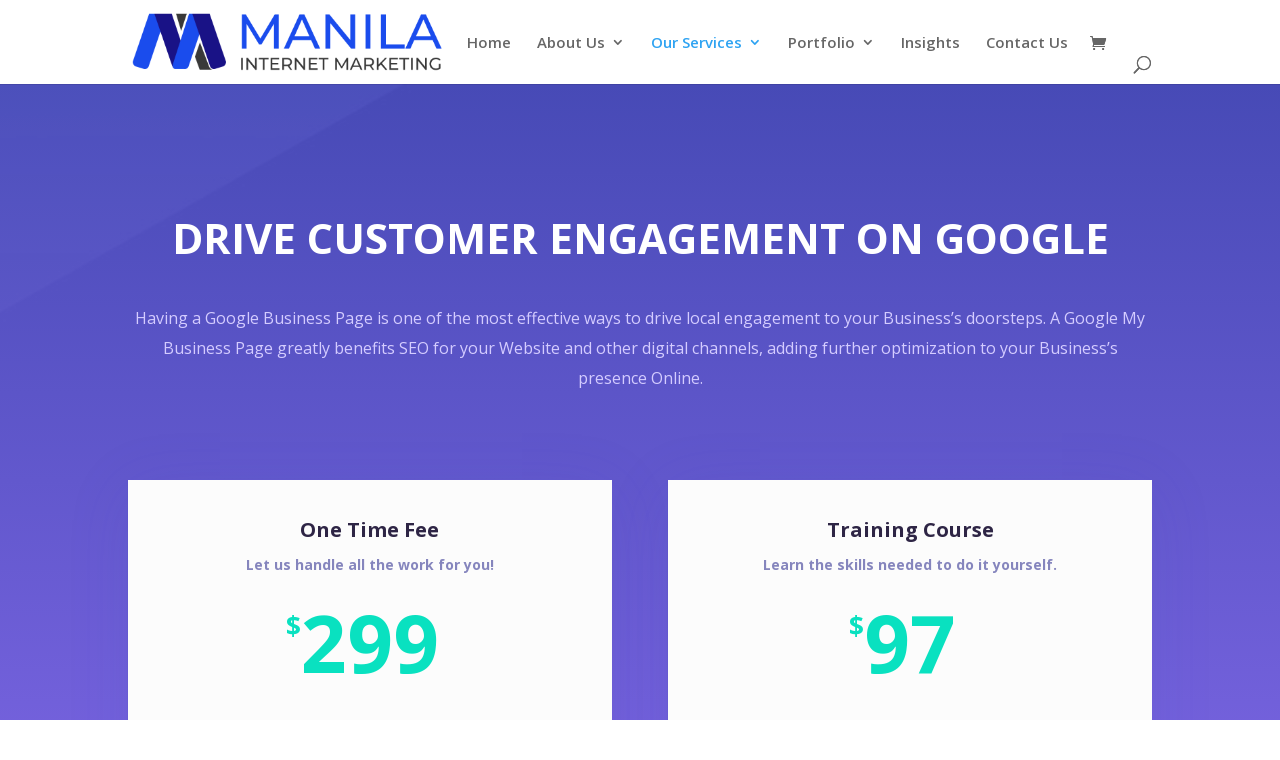

--- FILE ---
content_type: text/css
request_url: https://www.manilainternetmarketing.com/wp-content/et-cache/2133/et-core-unified-2133-17685293139036.min.css
body_size: 2074
content:
#top-menu li a{font-size:15px}body.et_vertical_nav .container.et_search_form_container .et-search-form input{font-size:15px!important}#footer-widgets .footer-widget a,#footer-widgets .footer-widget li a,#footer-widgets .footer-widget li a:hover{color:#ffffff}.footer-widget{color:#ffffff}.et_slide_in_menu_container,.et_slide_in_menu_container .et-search-field{letter-spacing:px}.et_slide_in_menu_container .et-search-field::-moz-placeholder{letter-spacing:px}.et_slide_in_menu_container .et-search-field::-webkit-input-placeholder{letter-spacing:px}.et_slide_in_menu_container .et-search-field:-ms-input-placeholder{letter-spacing:px}@media only screen and (min-width:981px){.et_header_style_left #et-top-navigation,.et_header_style_split #et-top-navigation{padding:35px 0 0 0}.et_header_style_left #et-top-navigation nav>ul>li>a,.et_header_style_split #et-top-navigation nav>ul>li>a{padding-bottom:35px}.et_header_style_split .centered-inline-logo-wrap{width:70px;margin:-70px 0}.et_header_style_split .centered-inline-logo-wrap #logo{max-height:70px}.et_pb_svg_logo.et_header_style_split .centered-inline-logo-wrap #logo{height:70px}.et_header_style_centered #top-menu>li>a{padding-bottom:13px}.et_header_style_slide #et-top-navigation,.et_header_style_fullscreen #et-top-navigation{padding:26px 0 26px 0!important}.et_header_style_centered #main-header .logo_container{height:70px}#logo{max-height:70%}.et_pb_svg_logo #logo{height:70%}}@media only screen and (min-width:1350px){.et_pb_row{padding:27px 0}.et_pb_section{padding:54px 0}.single.et_pb_pagebuilder_layout.et_full_width_page .et_post_meta_wrapper{padding-top:81px}.et_pb_fullwidth_section{padding:0}}div.et_pb_section.et_pb_section_0{background-blend-mode:overlay;background-image:url(https://www.manilainternetmarketing.com/wp-content/uploads/2020/04/coding-background-texture.jpg),linear-gradient(180deg,#474ab6 0%,#9271f6 100%)!important}div.et_pb_section.et_pb_section_2{background-blend-mode:overlay;background-image:url(https://www.manilainternetmarketing.com/wp-content/uploads/2020/04/coding-background-texture.jpg),linear-gradient(180deg,#474ab6 0%,#9271f6 100%)!important}.et_pb_section_0.et_pb_section{padding-top:100px;padding-right:0px;padding-bottom:60px;padding-left:0px;background-color:inherit!important}.et_pb_section_0{box-shadow:inset 0px -200px 0px 0px #ffffff}.et_pb_row_0.et_pb_row{padding-top:27px!important;padding-right:0px!important;padding-bottom:60px!important;padding-left:0px!important;padding-top:27px;padding-right:0px;padding-bottom:60px;padding-left:0px}.et_pb_text_0 h1{font-weight:700;font-size:42px;line-height:1.3em}.et_pb_text_0{max-width:1000px}.et_pb_text_1.et_pb_text{color:#d4ccff!important}.et_pb_text_5.et_pb_text{color:#d4ccff!important}.et_pb_text_3 p{line-height:1.9em}.et_pb_blurb_3.et_pb_blurb p{line-height:1.9em}.et_pb_blurb_5.et_pb_blurb p{line-height:1.9em}.et_pb_blurb_2.et_pb_blurb p{line-height:1.9em}.et_pb_blurb_1.et_pb_blurb p{line-height:1.9em}.et_pb_text_5 p{line-height:1.9em}.et_pb_blurb_0.et_pb_blurb p{line-height:1.9em}.et_pb_blurb_4.et_pb_blurb p{line-height:1.9em}.et_pb_text_1 p{line-height:1.9em}.et_pb_text_7 p{line-height:1.9em}.et_pb_text_1{font-size:16px;line-height:1.9em}.et_pb_text_5{font-size:16px;line-height:1.9em}.et_pb_row_1.et_pb_row{padding-top:27px!important;padding-right:0px!important;padding-bottom:0px!important;padding-left:0px!important;padding-top:27px;padding-right:0px;padding-bottom:0px;padding-left:0px}.et_pb_pricing_table_1{box-shadow:-1px 0px 0px 0px rgba(71,74,182,0.12)}.et_pb_pricing_table_0{box-shadow:-1px 0px 0px 0px rgba(71,74,182,0.12)}.et_pb_pricing_tables_0 .et_pb_pricing_heading h2,.et_pb_pricing_tables_0 .et_pb_pricing_heading h1.et_pb_pricing_title,.et_pb_pricing_tables_0 .et_pb_pricing_heading h3.et_pb_pricing_title,.et_pb_pricing_tables_0 .et_pb_pricing_heading h4.et_pb_pricing_title,.et_pb_pricing_tables_0 .et_pb_pricing_heading h5.et_pb_pricing_title,.et_pb_pricing_tables_0 .et_pb_pricing_heading h6.et_pb_pricing_title{font-weight:700!important;font-size:20px!important;color:#2e2545!important;line-height:2em!important}.et_pb_pricing_tables_1 .et_pb_pricing_heading h2,.et_pb_pricing_tables_1 .et_pb_pricing_heading h1.et_pb_pricing_title,.et_pb_pricing_tables_1 .et_pb_pricing_heading h3.et_pb_pricing_title,.et_pb_pricing_tables_1 .et_pb_pricing_heading h4.et_pb_pricing_title,.et_pb_pricing_tables_1 .et_pb_pricing_heading h5.et_pb_pricing_title,.et_pb_pricing_tables_1 .et_pb_pricing_heading h6.et_pb_pricing_title{font-weight:700!important;font-size:20px!important;color:#2e2545!important;line-height:2em!important}.et_pb_pricing_tables_0 .et_pb_pricing li{font-size:16px;color:#8585bd!important;line-height:19px}.et_pb_pricing_tables_1 .et_pb_pricing li{font-size:16px;color:#8585bd!important;line-height:19px}.et_pb_pricing_tables_0 .et_pb_best_value{font-weight:700;font-size:14px;color:#8585bd!important}.et_pb_pricing_tables_1 .et_pb_best_value{font-weight:700;font-size:14px;color:#8585bd!important}.et_pb_pricing_tables_0 .et_pb_sum{font-weight:700;color:#9271f6!important;line-height:54px}.et_pb_pricing_tables_1 .et_pb_sum{font-weight:700;color:#9271f6!important;line-height:54px}.et_pb_pricing_tables_0 .et_pb_dollar_sign,.et_pb_pricing_tables_0 .et_pb_frequency{font-weight:700;font-size:26px;color:#9271f6!important}.et_pb_pricing_tables_1 .et_pb_dollar_sign,.et_pb_pricing_tables_1 .et_pb_frequency{font-weight:700;font-size:26px;color:#9271f6!important}.et_pb_pricing_tables_1 .et_pb_pricing_table,.et_pb_pricing_tables_1 .et_pb_pricing_content{text-align:center}.et_pb_pricing_tables_0 .et_pb_pricing_table,.et_pb_pricing_tables_0 .et_pb_pricing_content{text-align:center}.et_pb_pricing_tables_0 .et_pb_pricing_table{border-width:0px;border-style:solid;border-color:#ffffff}.et_pb_pricing_tables_1 .et_pb_pricing_table{border-width:0px;border-style:solid;border-color:#ffffff}.et_pb_pricing_tables_0 .et_pb_pricing_heading,.et_pb_pricing_tables_0 .et_pb_pricing_content_top,.et_pb_pricing_tables_0 .et_pb_pricing_content{padding-top:30px!important}.et_pb_pricing_tables_1 .et_pb_pricing_heading,.et_pb_pricing_tables_1 .et_pb_pricing_content_top,.et_pb_pricing_tables_1 .et_pb_pricing_content{padding-top:30px!important}body #page-container .et_pb_section .et_pb_pricing_tables_0 .et_pb_pricing_table_button.et_pb_button{color:#ffffff!important;border-width:10px!important;border-color:#09e1c0;border-radius:100px;letter-spacing:1px;font-size:16px;font-weight:700!important;text-transform:uppercase!important;background-color:#09e1c0}body #page-container .et_pb_section .et_pb_pricing_tables_1 .et_pb_pricing_table_button.et_pb_button{color:#ffffff!important;border-width:10px!important;border-color:#09e1c0;border-radius:100px;letter-spacing:1px;font-size:16px;font-weight:700!important;text-transform:uppercase!important;background-color:#09e1c0}body #page-container .et_pb_section .et_pb_pricing_tables_0 .et_pb_pricing_table_button.et_pb_button:hover{letter-spacing:2px}body #page-container .et_pb_section .et_pb_button_1:hover{letter-spacing:2px}body #page-container .et_pb_section .et_pb_pricing_tables_1 .et_pb_pricing_table_button.et_pb_button:hover{letter-spacing:2px}body #page-container .et_pb_section .et_pb_button_2:hover{letter-spacing:2px}body #page-container .et_pb_section .et_pb_button_0:hover{letter-spacing:2px}body #page-container .et_pb_section .et_pb_pricing_tables_1 .et_pb_pricing_table_button.et_pb_button,body #page-container .et_pb_section .et_pb_pricing_tables_1 .et_pb_pricing_table_button.et_pb_button:hover{padding:0.3em 1em!important}body #page-container .et_pb_section .et_pb_pricing_tables_0 .et_pb_pricing_table_button.et_pb_button,body #page-container .et_pb_section .et_pb_pricing_tables_0 .et_pb_pricing_table_button.et_pb_button:hover{padding:0.3em 1em!important}body #page-container .et_pb_section .et_pb_pricing_tables_1 .et_pb_pricing_table_button.et_pb_button:before,body #page-container .et_pb_section .et_pb_pricing_tables_1 .et_pb_pricing_table_button.et_pb_button:after{display:none!important}body #page-container .et_pb_section .et_pb_pricing_tables_0 .et_pb_pricing_table_button.et_pb_button:before,body #page-container .et_pb_section .et_pb_pricing_tables_0 .et_pb_pricing_table_button.et_pb_button:after{display:none!important}.et_pb_pricing_tables_1{box-shadow:0px 10px 60px 0px rgba(71,74,182,0.12)}.et_pb_pricing_tables_0{box-shadow:0px 10px 60px 0px rgba(71,74,182,0.12)}.et_pb_pricing_tables_1 .et_pb_button{box-shadow:0px 10px 50px 5px rgba(9,225,192,0.36)}.et_pb_pricing_tables_0 .et_pb_button{box-shadow:0px 10px 50px 5px rgba(9,225,192,0.36)}.et_pb_pricing_tables_0 .et_pb_pricing_table_button.et_pb_button{transition:letter-spacing 300ms ease 0ms}.et_pb_pricing_tables_1 .et_pb_pricing_table_button.et_pb_button{transition:letter-spacing 300ms ease 0ms}.et_pb_pricing_tables_1 .et_pb_pricing_content_top{border:none}.et_pb_pricing_tables_0 .et_pb_pricing_content_top{border:none}.et_pb_pricing_tables_1 .et_pb_pricing_heading{background-color:rgba(0,0,0,0)}.et_pb_pricing_tables_0 .et_pb_pricing_heading{background-color:rgba(0,0,0,0)}.et_pb_section_1.et_pb_section{padding-top:60px;padding-right:0px;padding-bottom:100px;padding-left:0px}.et_pb_text_6 h2{font-weight:700;font-size:36px;color:#7272ff!important;line-height:1.3em}.et_pb_text_2 h2{font-weight:700;font-size:36px;color:#7272ff!important;line-height:1.3em}.et_pb_text_2{margin-bottom:20px!important}.et_pb_text_4{margin-bottom:20px!important}.et_pb_text_6{margin-bottom:20px!important}.et_pb_divider_1{margin-bottom:10px!important;max-width:40px}.et_pb_divider_0{margin-bottom:10px!important;max-width:40px}.et_pb_divider_0:before{border-top-color:#09e1c0;border-top-width:4px}.et_pb_divider_1:before{border-top-color:#09e1c0;border-top-width:4px}.et_pb_text_3.et_pb_text{color:#8585bd!important}.et_pb_text_7.et_pb_text{color:#8585bd!important}.et_pb_text_3{font-size:16px;line-height:1.9em;max-width:800px}.et_pb_blurb_5.et_pb_blurb .et_pb_module_header,.et_pb_blurb_5.et_pb_blurb .et_pb_module_header a{font-weight:700;color:#2e2545!important;line-height:1.5em}.et_pb_blurb_4.et_pb_blurb .et_pb_module_header,.et_pb_blurb_4.et_pb_blurb .et_pb_module_header a{font-weight:700;color:#2e2545!important;line-height:1.5em}.et_pb_blurb_0.et_pb_blurb .et_pb_module_header,.et_pb_blurb_0.et_pb_blurb .et_pb_module_header a{font-weight:700;color:#2e2545!important;line-height:1.5em}.et_pb_blurb_2.et_pb_blurb .et_pb_module_header,.et_pb_blurb_2.et_pb_blurb .et_pb_module_header a{font-weight:700;color:#2e2545!important;line-height:1.5em}.et_pb_blurb_3.et_pb_blurb .et_pb_module_header,.et_pb_blurb_3.et_pb_blurb .et_pb_module_header a{font-weight:700;color:#2e2545!important;line-height:1.5em}.et_pb_blurb_1.et_pb_blurb .et_pb_module_header,.et_pb_blurb_1.et_pb_blurb .et_pb_module_header a{font-weight:700;color:#2e2545!important;line-height:1.5em}.et_pb_blurb_4.et_pb_blurb{color:#8585bd!important;line-height:1.9em;padding-top:20px!important;padding-bottom:20px!important;margin-bottom:0px!important}.et_pb_blurb_3.et_pb_blurb{color:#8585bd!important;line-height:1.9em;padding-top:20px!important;padding-bottom:20px!important;margin-bottom:0px!important}.et_pb_blurb_0.et_pb_blurb{color:#8585bd!important;line-height:1.9em;padding-top:20px!important;padding-bottom:20px!important;margin-bottom:0px!important}.et_pb_blurb_5.et_pb_blurb{color:#8585bd!important;line-height:1.9em;padding-top:20px!important;padding-bottom:20px!important;margin-bottom:0px!important}.et_pb_blurb_2.et_pb_blurb{color:#8585bd!important;line-height:1.9em;padding-top:20px!important;padding-bottom:20px!important;margin-bottom:0px!important}.et_pb_blurb_1.et_pb_blurb{color:#8585bd!important;line-height:1.9em;padding-top:20px!important;padding-bottom:20px!important;margin-bottom:0px!important}.et_pb_blurb_1 .et_pb_main_blurb_image .et_pb_image_wrap{width:64px}.et_pb_blurb_0 .et_pb_main_blurb_image .et_pb_image_wrap{width:64px}.et_pb_blurb_3 .et_pb_main_blurb_image .et_pb_image_wrap{width:64px}.et_pb_blurb_2 .et_pb_main_blurb_image .et_pb_image_wrap{width:64px}.et_pb_blurb_5 .et_pb_main_blurb_image .et_pb_image_wrap{width:64px}.et_pb_blurb_4 .et_pb_main_blurb_image .et_pb_image_wrap{width:64px}.et_pb_section_2.et_pb_section{padding-top:100px;padding-right:0px;padding-bottom:100px;padding-left:0px;background-color:inherit!important}.et_pb_image_0{max-width:90%;text-align:left;margin-left:0}.et_pb_text_4 h2{font-weight:700;font-size:36px;line-height:1.3em}.et_pb_button_0_wrapper{margin-top:20px!important}body #page-container .et_pb_section .et_pb_button_0{color:#ffffff!important;border-width:10px!important;border-color:#09e1c0;border-radius:100px;letter-spacing:1px;font-size:16px;font-weight:700!important;text-transform:uppercase!important;padding-right:2em;padding-left:0.7em;background-color:#09e1c0}body #page-container .et_pb_section .et_pb_button_2:hover:after{margin-left:.3em;left:auto;margin-left:.3em}body #page-container .et_pb_section .et_pb_button_1:hover:after{margin-left:.3em;left:auto;margin-left:.3em}body #page-container .et_pb_section .et_pb_button_0:hover:after{margin-left:.3em;left:auto;margin-left:.3em}body #page-container .et_pb_section .et_pb_button_2:after{line-height:inherit;font-size:inherit!important;opacity:1;margin-left:.3em;left:auto}body #page-container .et_pb_section .et_pb_button_0:after{line-height:inherit;font-size:inherit!important;opacity:1;margin-left:.3em;left:auto}body #page-container .et_pb_section .et_pb_button_1:after{line-height:inherit;font-size:inherit!important;opacity:1;margin-left:.3em;left:auto}.et_pb_button_0{box-shadow:0px 10px 50px 5px rgba(0,188,160,0.6)}.et_pb_button_1,.et_pb_button_1:after{transition:all 300ms ease 0ms}.et_pb_button_2,.et_pb_button_2:after{transition:all 300ms ease 0ms}.et_pb_button_0,.et_pb_button_0:after{transition:all 300ms ease 0ms}.et_pb_section_3.et_pb_section{padding-top:0px;padding-right:0px;padding-bottom:100px;padding-left:0px;background-color:#f7f8fc!important}.et_pb_text_7{font-size:22px;line-height:1.9em}body #page-container .et_pb_section .et_pb_button_1{color:#ffffff!important;border-width:10px!important;border-color:#7272ff;border-radius:100px;letter-spacing:1px;font-size:16px;font-weight:700!important;text-transform:uppercase!important;padding-right:2em;padding-left:0.7em;background-color:#7272ff}.et_pb_button_1{box-shadow:0px 10px 50px 5px rgba(114,114,255,0.4)}body #page-container .et_pb_section .et_pb_button_2{color:#7272ff!important;border-width:10px!important;border-color:#ffffff;border-radius:100px;letter-spacing:1px;font-size:16px;font-weight:700!important;text-transform:uppercase!important;padding-right:2em;padding-left:0.7em;background-color:#ffffff}.et_pb_button_2{box-shadow:0px 10px 50px 5px rgba(181,181,255,0.38)}.et_pb_pricing_table_1 .et_pb_et_price .et_pb_sum{color:#09e1c0!important}.et_pb_pricing_table_0 .et_pb_dollar_sign,.et_pb_pricing_table_0 .et_pb_frequency{color:#09e1c0!important}.et_pb_pricing_table_0 .et_pb_et_price .et_pb_sum{color:#09e1c0!important}.et_pb_pricing_table_1 .et_pb_dollar_sign,.et_pb_pricing_table_1 .et_pb_frequency{color:#09e1c0!important}.et_pb_column_11{padding-top:60px}.et_pb_image_0.et_pb_module{margin-left:auto!important;margin-right:auto!important}.et_pb_divider_0.et_pb_module{margin-left:auto!important;margin-right:auto!important}.et_pb_text_0.et_pb_module{margin-left:auto!important;margin-right:auto!important}.et_pb_text_3.et_pb_module{margin-left:auto!important;margin-right:auto!important}.et_pb_divider_1.et_pb_module{margin-left:0px!important;margin-right:auto!important}@media only screen and (max-width:980px){.et_pb_image_0{text-align:center;margin-left:auto;margin-right:auto}body #page-container .et_pb_section .et_pb_button_0:after{line-height:inherit;font-size:inherit!important;margin-left:.3em;left:auto;display:inline-block;opacity:1;content:attr(data-icon);font-family:"ETmodules"!important}body #page-container .et_pb_section .et_pb_button_1:after{line-height:inherit;font-size:inherit!important;margin-left:.3em;left:auto;display:inline-block;opacity:1;content:attr(data-icon);font-family:"ETmodules"!important}body #page-container .et_pb_section .et_pb_button_2:after{line-height:inherit;font-size:inherit!important;margin-left:.3em;left:auto;display:inline-block;opacity:1;content:attr(data-icon);font-family:"ETmodules"!important}body #page-container .et_pb_section .et_pb_button_0:before{display:none}body #page-container .et_pb_section .et_pb_button_1:before{display:none}body #page-container .et_pb_section .et_pb_button_2:before{display:none}body #page-container .et_pb_section .et_pb_button_0:hover:after{margin-left:.3em;left:auto;margin-left:.3em}body #page-container .et_pb_section .et_pb_button_1:hover:after{margin-left:.3em;left:auto;margin-left:.3em}body #page-container .et_pb_section .et_pb_button_2:hover:after{margin-left:.3em;left:auto;margin-left:.3em}}@media only screen and (min-width:768px) and (max-width:980px){.et_pb_divider_0{display:none!important}.et_pb_divider_1{display:none!important}}@media only screen and (max-width:767px){.et_pb_divider_0{display:none!important}.et_pb_divider_1{display:none!important}.et_pb_image_0{margin-left:auto;margin-right:auto}body #page-container .et_pb_section .et_pb_button_0:after{line-height:inherit;font-size:inherit!important;margin-left:.3em;left:auto;display:inline-block;opacity:1;content:attr(data-icon);font-family:"ETmodules"!important}body #page-container .et_pb_section .et_pb_button_1:after{line-height:inherit;font-size:inherit!important;margin-left:.3em;left:auto;display:inline-block;opacity:1;content:attr(data-icon);font-family:"ETmodules"!important}body #page-container .et_pb_section .et_pb_button_2:after{line-height:inherit;font-size:inherit!important;margin-left:.3em;left:auto;display:inline-block;opacity:1;content:attr(data-icon);font-family:"ETmodules"!important}body #page-container .et_pb_section .et_pb_button_0:before{display:none}body #page-container .et_pb_section .et_pb_button_1:before{display:none}body #page-container .et_pb_section .et_pb_button_2:before{display:none}body #page-container .et_pb_section .et_pb_button_0:hover:after{margin-left:.3em;left:auto;margin-left:.3em}body #page-container .et_pb_section .et_pb_button_1:hover:after{margin-left:.3em;left:auto;margin-left:.3em}body #page-container .et_pb_section .et_pb_button_2:hover:after{margin-left:.3em;left:auto;margin-left:.3em}}

--- FILE ---
content_type: text/plain
request_url: https://www.google-analytics.com/j/collect?v=1&_v=j102&a=462456948&t=pageview&_s=1&dl=https%3A%2F%2Fwww.manilainternetmarketing.com%2Fservices%2Fgoogle-my-business%2F&ul=en-us%40posix&dt=Google%20My%20Business%20-%20Manila%20Internet%20Marketing&sr=1280x720&vp=1280x720&_u=IEBAAEABAAAAACAAI~&jid=1120571899&gjid=130423997&cid=246119240.1769754284&tid=UA-5691653-23&_gid=751720663.1769754284&_r=1&_slc=1&z=1786204907
body_size: -455
content:
2,cG-YG8246L9VY